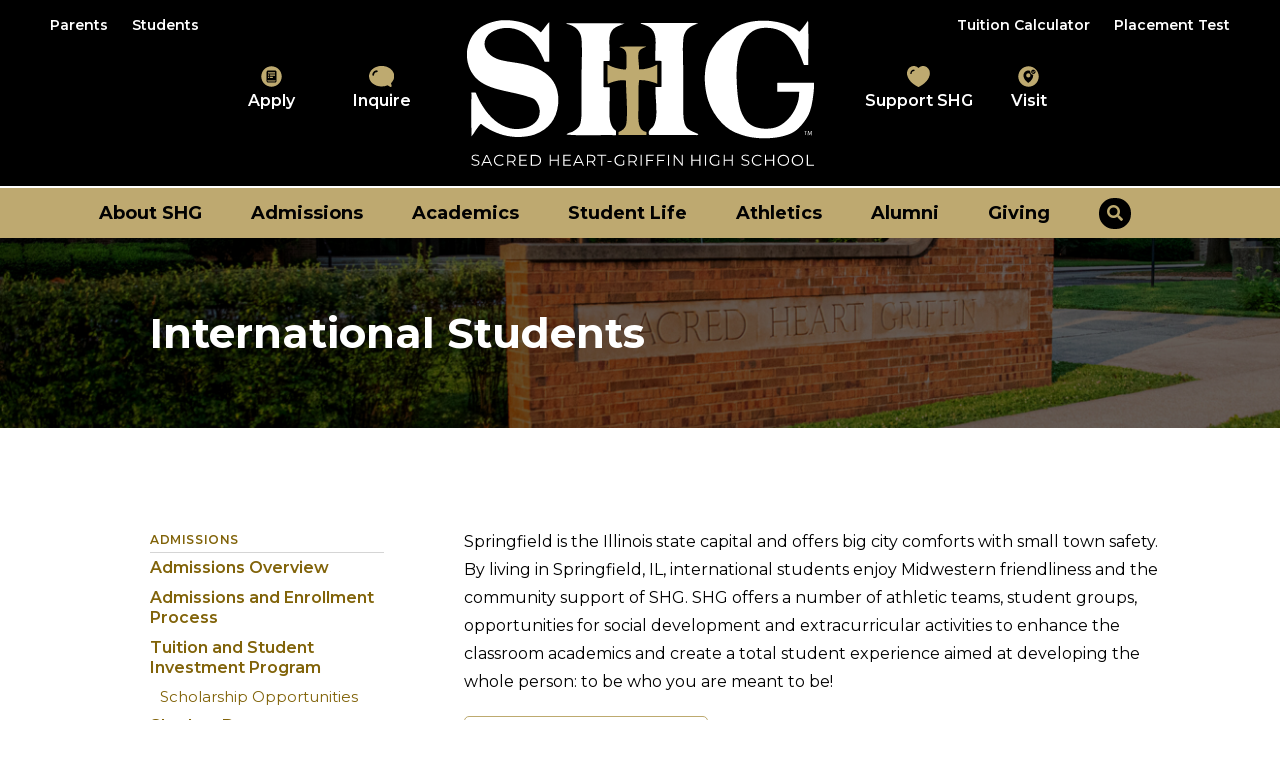

--- FILE ---
content_type: text/html; charset=utf-8
request_url: https://www.shg.org/admissions/international-students/
body_size: 16929
content:


<!doctype html>
<!--[if IE 9]><html class="lt-ie10" lang="en" > <![endif]-->
<html class="no-js" lang="en">

<head id="Head1"><meta charset="utf-8" /><meta http-equiv="X-UA-Compatible" content="IE=Edge,chrome=1" /><title>
	International Students | Sacred Heart Griffin | SHG
</title>
<meta name="keywords" content="international students " />
<meta name="description" content="International students enjoy Midwestern friendliness and the community support of SHG. Learn more about how to become a student at Sacred Heart-Griffin." />
<meta property="og:type" content="website">
<meta property="og:title" content="Sacred Heart-Griffin">
<meta property="og:description" content="Sacred Heart-Griffin is a Catholic Dominican High School in Springfield, Illinois that welcomes a diverse student population to pursue academic excellence in a community of faith.">
<meta property="og:image" content=" 
https://www.shg.org/Resources/f4a501f3-18eb-46e2-8b35-d1aa9e0fa30d/og-logo.jpg">
<meta property="og:image:alt" content="SHG">
<meta property="og:locale" content="en_US">
<meta name="twitter:card" content="summary">
<meta name="twitter:site" content="@SHGCyclones">
<meta name="twitter:title" content="SHG">
<meta name="twitter:description" content="Sacred Heart-Griffin is a Catholic Dominican High School in Springfield, Illinois that welcomes a diverse student population to pursue academic excellence in a community of faith.">
<meta name="twitter:image" content="https://www.shg.org /Resources/f4a501f3-18eb-46e2-8b35-d1aa9e0fa30d/og-logo.jpg">
<meta name="twitter:image:alt" content="SHG">
<script type='application/ld+json'> 
{
  "@context": "http://www.schema.org",
  "@type": "WebSite",
  "name": "Sacred Heart-Griffin",
  "alternateName": "SHG",
  "url": "http:// https://www.shg.org/"
}
 </script>
<script type="application/ld+json">// <![CDATA[
{
  "@context": "http://schema.org",
  "@graph": [
	{
  	"name": "Sacred Heart-Griffin ",
	"image": " https://goo.gl/maps/hESMPFwL99M2 ",
  	"@type": "EducationalOrganization",
  	"address": {
    	    "@type": "PostalAddress",
    	    "addressCountry": "United States",
    	    "streetAddress": " 1200 West Washington",
    	    "addressLocality": "Springfield",
    	    "addressRegion": "IL",
    	    "postalCode": "62702",
    	    "telephone": "217-787-1595"
            },            "openingHours": [
                "07:30"
            ],
    	    "": {
    "@type": "GeoCoordinates",
    "latitude": "39.801323",     
    "longitude": "-89. 673212"
  		}
	}
      ]
}
// ]]></script>


<link rel="canonical" href="https://www.shg.org/admissions/international-students/">
<meta property="og:url" content="https://www.shg.org/admissions/international-students/">
<meta name="google-site-verification" content="" /><meta name="msvalidate.01" content="7C3DE311AA474E238925BB573D8FDE18" /><meta name="author" content="Apollo" /><meta name="viewport" content="width=device-width, initial-scale=1.0, maximum-scale=1.0, user-scalable=0" /><meta name="apple-mobile-web-app-title" content="Apollo" />

  <!--icons-->
  <!-- Generate from https://realfavicongenerator.net/ -->
<link rel="apple-touch-icon" sizes="180x180" href="/themes/apollo/assets/dist/images/icons/apple-touch-icon.png" /><link rel="icon" type="image/png" sizes="32x32" href="/themes/apollo/assets/dist/images/icons/favicon-32x32.png" /><link rel="icon" type="image/png" sizes="16x16" href="/themes/apollo/assets/dist/images/icons/favicon-16x16.png" /><link rel="mask-icon" href="/themes/apollo/assets/dist/images/icons/safari-pinned-tab.svg" color="#5bbad5" /><link rel="shortcut icon" href="/themes/apollo/assets/dist/images/icons/favicon.png" /><meta name="msapplication-TileColor" content="#00aba9" /><meta name="msapplication-config" content="/themes/apollo/assets/dist/images/icons/browserconfig.xml" /><meta name="theme-color" content="#ffffff" />

  <!-- CSS -->
  
<link id="css_prodmain" rel="stylesheet" media="screen" href="/themes/apollo/assets/dist/css/main.min.css?v=20251304011358"></link>





<link id="css_prodsubpage" rel="stylesheet" media="screen" href="/themes/apollo/assets/dist/css/subpage.min.css?v=20245008015024"></link>

<link rel="preconnect" href="https://fonts.googleapis.com">
<link rel="preconnect" href="https://fonts.gstatic.com" crossorigin>
<link href="https://fonts.googleapis.com/css2?family=Montserrat+Alternates:ital,wght@0,100;0,200;0,300;0,400;0,500;0,600;0,700;0,800;0,900;1,100;1,200;1,300;1,400;1,500;1,600;1,700;1,800;1,900&family=Montserrat:ital,wght@0,100;0,200;0,300;0,400;0,500;0,600;0,700;0,800;0,900;1,100;1,200;1,300;1,400;1,500;1,600;1,700;1,800;1,900&family=Train+One&display=swap" rel="stylesheet">

<script src="https://kit.fontawesome.com/9aa6fe2007.js" crossorigin="anonymous"></script> 
<!-- Google Tag Manager -->
<script>(function(w,d,s,l,i){w[l]=w[l]||[];w[l].push({'gtm.start':
new Date().getTime(),event:'gtm.js'});var f=d.getElementsByTagName(s)[0],
j=d.createElement(s),dl=l!='dataLayer'?'&l='+l:'';j.async=true;j.src=
'//www.googletagmanager.com/gtm.js?id='+i+dl;f.parentNode.insertBefore(j,f);
})(window,document,'script','dataLayer','GTM-NRMN56X');</script>
<!-- End Google Tag Manager -->

</head>

<body id="body1" class="subpage sidebar-layout left header-2 admissions">

  

<!--[if lte IE 9]>
  <div class="ie-bar">
    <p>You are using an unsupported browser. Some web functions may not work correctly. <span><a href="http://browsehappy.com/" target="_blank">Please update your browser for the best user experience</a></span></p>
  </div>
<![endif]-->
  


  <form method="post" action="./" id="form1">
<div class="aspNetHidden">
<input type="hidden" name="__EVENTTARGET" id="__EVENTTARGET" value="" />
<input type="hidden" name="__EVENTARGUMENT" id="__EVENTARGUMENT" value="" />
<input type="hidden" name="__VIEWSTATE" id="__VIEWSTATE" value="/[base64]/[base64]/Xx/7Ypg4a8aVfm+dSkWBJGhZ4tw==" />
</div>

<script type="text/javascript">
//<![CDATA[
var theForm = document.forms['form1'];
if (!theForm) {
    theForm = document.form1;
}
function __doPostBack(eventTarget, eventArgument) {
    if (!theForm.onsubmit || (theForm.onsubmit() != false)) {
        theForm.__EVENTTARGET.value = eventTarget;
        theForm.__EVENTARGUMENT.value = eventArgument;
        theForm.submit();
    }
}
//]]>
</script>


<script src="/WebResource.axd?d=mC5wIjmlGbll7r62FqdVGgKkN3o9jRPzFcBhgRCZCITwFBgKmboJ8FQfCJDwAGmI3Kn-CjyDuydf2lVasN6q_VMR0tDknFMk7i4Pbe7EwpA1&amp;t=638901356248157332" type="text/javascript"></script>


<script src="/ScriptResource.axd?d=aaT4Op-uBzJMZ13IW7n6tZJ46udHUWvqv54HvUAOQSd220pfmwLSM2YEpBuQNLwl4vN91R10zs5cU-461DGtNFwoaNflVMzqst0-Po99G2c1vbRz93HHjhZaIJ5CpmDMoOqiXO4xvO9COOmDbBUU2ugRQ2qa6HrNKMN-zj8kTNk1&amp;t=5c0e0825" type="text/javascript"></script>
<script src="/ScriptResource.axd?d=Do02cMAnp785lVsn3eF1Apz-Llyv6D9kUaShfiZbRNXag1eM0sOgXURu8vZ16yZp-vGXDwKhwziJvw4forWOEdaa944nLRPOpHfp9gazJpjaw1I9UXm4aAytvvSSejFtVBRxgaLIGsgBhox8cnTUsz1jkgcCUuxJgaiBfQmololAfqCnto_agDAqJFH8XBZR0&amp;t=5c0e0825" type="text/javascript"></script>
<div class="aspNetHidden">

	<input type="hidden" name="__VIEWSTATEGENERATOR" id="__VIEWSTATEGENERATOR" value="66677877" />
</div>
    <script type="text/javascript">
//<![CDATA[
Sys.WebForms.PageRequestManager._initialize('ctl00$sm1', 'form1', [], [], [], 90, 'ctl00');
//]]>
</script>


    

<a class="skipcontent" href="#main" tabindex="0">Skip to Main Content</a>
<header class="primary" id="header">

  <div class="global-left">
    <ul>
            
            <li><a href="https://sh-il.client.renweb.com/pwr/" target="_new">Parents</a></li>
            
        
            
            <li><a href="https://sh-il.client.renweb.com/pwr/" target="_new">Students</a></li>
            
        </ul>

  </div>
  <div class="global-right">
    <ul>
            
            <li><a href="https://www.shg.org/admissions/tuition-and-student-investment-program" target="">Tuition Calculator</a></li>
            
        
            
            <li><a href="https://www.shg.org/admissions/placement-test/" target="">Placement Test</a></li>
            
        </ul>

  </div>
  <div class="branding-container">
    <div class="branding-links branding-links__left">
      
            
                  <a class="branding-link" href="https://sh-il.client.renweb.com/oa/login.cfm?memberid=1595" target="_blank">
        <img src="/images/lists/2680/icn-apply.svg" alt="">
        <span>Apply</span>
      </a>
            
        
            
                  <a class="branding-link" href="https://sh-il.client.renweb.com/oa/inquiry.cfm?memberid=1595" target="_blank">
        <img src="/images/lists/2683/icn-chat.svg" alt="">
        <span>Inquire</span>
      </a>
            
        

    </div>
    
    <div id="header_brandingSP" class="branding">
	
      <span class="sr-only">Sacred Heart-Griffin</span>
      <a href="/" aria-label="Go to Sacred Heart-Griffin Homepage" title="Go to Sacred Heart-Griffin Homepage"><span class="logo"></span></a>
    
</div>
    <div class="branding-links branding-links__right">
      
            
                  <a class="branding-link" href="https://weareshg.org/AnnualFund20222023" target="_blank">
        <img src="/images/lists/2686/icn-heart.svg" alt="">
        <span>Support SHG</span>
      </a>
            
        
            
                  <a class="branding-link" href="https://www.shg.org/admissions/shadow-days-and-tours/shadowtour-request-form" target="_blank">
        <img src="/images/lists/2689/icn-visit.svg" alt="">
        <span>Visit</span>
      </a>
            
        

    </div>
  </div>

  <div class="nav-wrapper">
    <nav class="nav-primary">
      <h2 class="sr-only">Main Navigation</h2>
      <div class="nav-toggle" tabindex="0" aria-label="Navigation Menu">
        <span class="fas fa-bars" aria-label="Open Menu"><span class="text">Menu</span></span>
        <span class="fas fa-times" aria-label="Close Menu"><span class="text">Close</span></span>
      </div>
      <ul class="ul1">
	<li id="about-shg"  class="li1 first_child has_children"><a class="a1" tabindex='0'>About SHG</a><ul class="ul2 is_child ">
	<li id="a-message-from-the-president" class="li2 first_child is_child"><a id="mainnav-a-message-from-the-president" class="a2" href="/about-shg/a-message-from-the-president/">A Message from the President</a></li>
	<li id="overview" class="li2 is_child"><a id="mainnav-overview" class="a2" href="/about-shg/overview/">Overview</a></li>
	<li id="why-shg" class="li2 is_child"><a id="mainnav-why-shg" class="a2" href="/about-shg/why-shg/">Why SHG</a></li>
	<li id="administration" class="li2 is_child"><a id="mainnav-administration" class="a2" href="/about-shg/administration/">Administration</a></li>
	<li id="staff-and-faculty" class="li2 is_child"><a id="mainnav-staff-and-faculty" class="a2" href="/about-shg/staff-and-faculty/">Faculty and Staff</a></li>
	<li id="board-of-directors" class="li2 is_child"><a id="mainnav-board-of-directors" class="a2" href="/about-shg/board-of-directors/">Board of Directors</a></li>
	<li id="our-campus" class="li2 is_child"><a id="mainnav-our-campus" class="a2" href="/about-shg/our-campus/">Our Campus</a></li>
	<li id="our-history" class="li2 is_child"><a id="mainnav-our-history" class="a2" href="/about-shg/our-history/">Our History</a></li>
	<li id="employment-opportunities" class="li2 is_child"><a id="mainnav-employment-opportunities" class="a2" href="/about-shg/employment-opportunities/">Employment Opportunities</a><ul class="ul3 is_child ">
</ul>
</li>
	<li id="shg-core-values" class="li2 is_child"><a id="mainnav-shg-core-values" class="a2" href="/about-shg/shg-core-values/">SHG Core Values</a></li>
</ul>
</li>
	<li id="admissions"  class="li1 has_children active"><a class="a1" tabindex='0'>Admissions</a><ul class="ul2 is_child ">
	<li id="admissions-overview" class="li2 first_child is_child"><a id="mainnav-admissions-overview" class="a2" href="/admissions/admissions-overview/">Admissions Overview</a></li>
	<li id="admissions-and-enrollment-process" class="li2 is_child"><a id="mainnav-admissions-and-enrollment-process" class="a2" href="/admissions/admissions-and-enrollment-process/">Admissions and Enrollment Process</a></li>
	<li id="tuition-and-student-investment-program" class="li2 has_children is_child"><a id="mainnav-tuition-and-student-investment-program" class="a2" href="/admissions/tuition-and-student-investment-program/">Tuition and Student Investment Program</a><ul class="ul3 is_child ">
	<li id="tuition-and-payment-policies" class="li3 first_child last_child is_child"><a id="mainnav-tuition-and-payment-policies" class="a3" href="/admissions/tuition-and-student-investment-program/tuition-and-payment-policies/">Scholarship Opportunities</a></li>
</ul>
</li>
	<li id="shadow-days" class="li2 is_child"><a id="mainnav-shadow-days" class="a2" href="/admissions/shadow-days/">Shadow Days</a></li>
	<li id="shadow-days-and-tours" class="li2 is_child"><a id="mainnav-shadow-days-and-tours" class="a2" href="/admissions/shadow-days-and-tours/">Tours</a></li>
	<li id="transfer-students" class="li2 is_child"><a id="mainnav-transfer-students" class="a2" href="/admissions/transfer-students/">Transfer Students</a></li>
	<li id="international-students" class="li2 is_child active"><a id="mainnav-international-students" class="a2" href="/admissions/international-students/">International Students</a></li>
	<li id="119d8976-f2f4-4a50-a8d2-0e4f16fed023" class="li2 is_child"><a id="mainnav-119d8976-f2f4-4a50-a8d2-0e4f16fed023" class="a2" href="https://online.factsmgt.com/aid" target="_blank">FACTS Grant and Aid Application</a></li>
	<li id="preview-night" class="li2 is_child"><a id="mainnav-preview-night" class="a2" href="/admissions/preview-night/">Preview Night</a></li>
	<li id="placement-test" class="li2 is_child"><a id="mainnav-placement-test" class="a2" href="/admissions/placement-test/">Placement Test</a></li>
</ul>
</li>
	<li id="academics" class="li1 has_children"><a id="mainnav-academics" class="a1" href="/academics/">Academics</a><ul class="ul2 is_child ">
	<li id="departments" class="li2 first_child has_children is_child"><a id="mainnav-departments" class="a2" href="/academics/departments/">Departments</a><ul class="ul3 is_child ">
	<li id="business" class="li3 first_child is_child"><a id="mainnav-business" class="a3" href="/academics/departments/business/">Business</a></li>
	<li id="computer-science" class="li3 is_child"><a id="mainnav-computer-science" class="a3" href="/academics/departments/computer-science/">Computer Science</a></li>
	<li id="english" class="li3 is_child"><a id="mainnav-english" class="a3" href="/academics/departments/english/">English</a></li>
	<li id="fine-arts-academics" class="li3 is_child"><a id="mainnav-fine-arts-academics" class="a3" href="/academics/departments/fine-arts-academics/">Fine Arts</a></li>
	<li id="health-pe" class="li3 is_child"><a id="mainnav-health-pe" class="a3" href="/academics/departments/health-pe/">Health / P.E.</a></li>
	<li id="mathematics" class="li3 is_child"><a id="mainnav-mathematics" class="a3" href="/academics/departments/mathematics/">Mathematics</a></li>
	<li id="science" class="li3 is_child"><a id="mainnav-science" class="a3" href="/academics/departments/science/">Science</a></li>
	<li id="social-sciences" class="li3 is_child"><a id="mainnav-social-sciences" class="a3" href="/academics/departments/social-sciences/">Social Sciences</a></li>
	<li id="theology" class="li3 is_child"><a id="mainnav-theology" class="a3" href="/academics/departments/theology/">Theology</a></li>
	<li id="world-language" class="li3 last_child is_child"><a id="mainnav-world-language" class="a3" href="/academics/departments/world-language/">World Language</a></li>
</ul>
</li>
	<li id="counseling" class="li2 is_child"><a id="mainnav-counseling" class="a2" href="/academics/counseling/">Guidance Department</a></li>
	<li id="bookstore" class="li2 is_child"><a id="mainnav-bookstore" class="a2" href="/academics/bookstore/">Bookstore</a></li>
	<li id="curriculum-guide" class="li2 is_child"><a id="mainnav-curriculum-guide" class="a2" href="https://www.flipsnack.com/luttrell/2026-2027-shg-curriculum-guide-docx" target="_blank">Curriculum Guide</a></li>
	<li id="e195e2b7-d892-44d0-9c38-1c08497549b3" class="li2 is_child"><a id="mainnav-e195e2b7-d892-44d0-9c38-1c08497549b3" class="a2" href=" https://sites.google.com/shg.org/shg-library/home?pli=1&authuser=2" target="_blank">Library</a></li>
	<li id="996c80bc-e754-4a44-9b97-cf7373886b4f" class="li2 is_child"><a id="mainnav-996c80bc-e754-4a44-9b97-cf7373886b4f" class="a2" href="https://www.parchment.com/u/registration/90085/institution" target="_blank">Transcript Request</a></li>
	<li id="school-profile" class="li2 is_child"><a id="mainnav-school-profile" class="a2" href="/resources/20b117ac-68e1-4e95-a15e-8dafae8580e0/2024-school-profile-1.pdf">School Profile</a></li>
</ul>
</li>
	<li id="student-life"  class="li1 has_children"><a class="a1" tabindex='0'>Student Life</a><ul class="ul2 is_child ">
	<li id="daily-schedule" class="li2 first_child is_child"><a id="mainnav-daily-schedule" class="a2" href="/student-life/daily-schedule/">Daily Schedule</a></li>
	<li id="866f4988-2b6f-407f-8ca3-d1595f1262c5" class="li2 is_child"><a id="mainnav-866f4988-2b6f-407f-8ca3-d1595f1262c5" class="a2" href="/Resources/562f4ff4-8e3a-456e-a9a9-cf2847c734a9/After School Pickup Instructions.pdf">After School Pickup Instructions</a></li>
	<li id="campus-ministry" class="li2 is_child"><a id="mainnav-campus-ministry" class="a2" href="/student-life/campus-ministry/">Campus Ministry</a></li>
	<li id="clubs-organizations" class="li2 is_child"><a id="mainnav-clubs-organizations" class="a2" href="/student-life/clubs-organizations/">Clubs & Organizations</a></li>
	<li id="fine-arts" class="li2 is_child"><a id="mainnav-fine-arts" class="a2" href="/student-life/fine-arts/">Fine Arts</a></li>
	<li id="school-calendar" class="li2 is_child"><a id="mainnav-school-calendar" class="a2" href="/student-life/school-calendar/">School Calendar</a></li>
	<li id="student-information" class="li2 is_child"><a id="mainnav-student-information" class="a2" href="/student-life/student-information/">Student Information</a></li>
	<li id="students-of-the-month" class="li2 is_child"><a id="mainnav-students-of-the-month" class="a2" href="/student-life/students-of-the-month/">Students of the Month</a></li>
	<li id="profile-of-a-sacred-heart-griffin-graduate" class="li2 is_child"><a id="mainnav-profile-of-a-sacred-heart-griffin-graduate" class="a2" href="/student-life/profile-of-a-sacred-heart-griffin-graduate/">Profile of a Sacred Heart-Griffin Graduate</a></li>
</ul>
</li>
	<li id="athletics"  class="li1 has_children"><a class="a1" tabindex='0'>Athletics</a><ul class="ul2 is_child ">
	<li id="all-sports" class="li2 first_child has_children is_child"><a id="mainnav-all-sports" class="a2" href="/athletics/all-sports/">All Sports</a><ul class="ul3 is_child ">
	<li id="f88c9b40-10a3-463b-ae3e-880ed39c795a" class="li3 first_child last_child is_child"><a id="mainnav-f88c9b40-10a3-463b-ae3e-880ed39c795a" class="a3" href="https://schools.snap.app/shg/athletics/cheerleading/g/all" target="_blank">Cheerleading</a></li>
</ul>
</li>
	<li id="stadium-club" class="li2 is_child"><a id="mainnav-stadium-club" class="a2" href="/athletics/stadium-club/">Stadium Club</a></li>
	<li id="cyclone-sports-pass" class="li2 is_child"><a id="mainnav-cyclone-sports-pass" class="a2" href="/athletics/cyclone-sports-pass/">Cyclone Sports Pass</a></li>
</ul>
</li>
	<li id="alumni"  class="li1 has_children"><a class="a1" tabindex='0'>Alumni</a><ul class="ul2 is_child ">
	<li id="reunions" class="li2 first_child is_child"><a id="mainnav-reunions" class="a2" href="/alumni/reunions/">Reunions</a></li>
	<li id="hall-of-fame" class="li2 is_child"><a id="mainnav-hall-of-fame" class="a2" href="/alumni/hall-of-fame/">Hall of Fame</a></li>
	<li id="visions-alumni-newsletter" class="li2 is_child"><a id="mainnav-visions-alumni-newsletter" class="a2" href="/alumni/visions-alumni-newsletter/">Visions Alumni Newsletter</a></li>
	<li id="alumni-business-directory" class="li2 is_child"><a id="mainnav-alumni-business-directory" class="a2" href="/alumni/alumni-business-directory/">Alumni Business Directory </a></li>
	<li id="alumni-in-the-military" class="li2 is_child"><a id="mainnav-alumni-in-the-military" class="a2" href="/alumni/alumni-in-the-military/">Alumni in the Military</a></li>
	<li id="generations-brick-walkway" class="li2 is_child"><a id="mainnav-generations-brick-walkway" class="a2" href="/alumni/generations-brick-walkway/">Generations Brick Walkway</a></li>
	<li id="update-alumni-information" class="li2 is_child"><a id="mainnav-update-alumni-information" class="a2" href="/alumni/update-alumni-information/">Update Alumni Information</a></li>
	<li id="transcript-request" class="li2 is_child"><a id="mainnav-transcript-request" class="a2" href="/alumni/transcript-request/">Transcript Request</a></li>
	<li id="health-records" class="li2 is_child"><a id="mainnav-health-records" class="a2" href="/alumni/health-records/">Health Records</a></li>
</ul>
</li>
	<li id="giving"  class="li1 has_children"><a class="a1" tabindex='0'>Giving</a><ul class="ul2 is_child ">
	<li id="giving-to-shg" class="li2 first_child is_child"><a id="mainnav-giving-to-shg" class="a2" href="/giving/giving-to-shg/">Giving to SHG</a></li>
	<li id="ways-to-give" class="li2 is_child"><a id="mainnav-ways-to-give" class="a2" href="/giving/ways-to-give/">Ways To Give</a></li>
	<li id="memorial-gifts" class="li2 is_child"><a id="mainnav-memorial-gifts" class="a2" href="/giving/memorial-gifts/">Memorial Gifts</a></li>
	<li id="fundraising-events" class="li2 is_child"><a id="mainnav-fundraising-events" class="a2" href="/giving/fundraising-events/">Fundraising Events</a></li>
	<li id="give-today" class="li2 is_child"><a id="mainnav-give-today" class="a2" href="/giving/give-today/">Give Today</a></li>
	<li id="giving-generations-brick-walkway" class="li2 is_child"><a id="mainnav-giving-generations-brick-walkway" class="a2" href="/giving/giving-generations-brick-walkway/">Generations Brick Walkway</a></li>
</ul>
</li>
</ul>






      <span class="search-toggle" tabindex="0" aria-label="Open Site Search">
        <span class="fas fa-search"></span>
      </span>
    </nav>
  </div>

  <div class="search-box">
    <span class="fas fa-times" tabindex="0" aria-label="Close Search"></span>
    <div id="header_search_pnlSearchBox" class="search-container" onkeypress="javascript:return WebForm_FireDefaultButton(event, &#39;header_search_btnSearch&#39;)">
	
  <label for="header_search_txtSearch" id="header_search_lblSearch" class="sr-only">Search</label>
  <input name="ctl00$header$search$txtSearch" type="text" id="header_search_txtSearch" placeholder="Search..." aria-label="Search" />
  <a id="header_search_btnSearch" class="btn-search" UseSubmitBehavior="False" title="Click to Search" href="javascript:__doPostBack(&#39;ctl00$header$search$btnSearch&#39;,&#39;&#39;)"><span class="fa fa-search"></span></a>

</div>
  </div>

</header>

    <section class="banner-wrapper" aria-label="Subpage Banner">
      <h1>International Students</h1>
      
    </section>

    <main id="main">

      <section class="main-content" aria-label="main content">
        <p>Springfield is the Illinois state capital and offers big city comforts with small town safety. By living in Springfield, IL, international students enjoy Midwestern friendliness and the community support of SHG. SHG offers a number of athletic teams, student groups, opportunities for social development and extracurricular activities to enhance the classroom academics and create a total student experience aimed at developing the whole person: to be who you are meant to be!<br></p>
<p spellcheck="false" aria-label="To enrich screen reader interactions, please activate Accessibility in Grammarly extension settings"><a href="/request-information-form-for-international-students" class="btn btn-outline">Request Information</a>&nbsp;</p>
      </section>

      <aside class="sidebar-content" aria-label="Sidebar Content">
        <h2>Admissions</h2><ul class="ul1">
	<li id="subnav-admissions-overview" class="li1 first_child"><a class="a1" href="/admissions/admissions-overview/">Admissions Overview</a></li>
	<li id="subnav-admissions-and-enrollment-process" class="li1"><a class="a1" href="/admissions/admissions-and-enrollment-process/">Admissions and Enrollment Process</a></li>
	<li id="subnav-tuition-and-student-investment-program" class="li1 has_children"><a class="a1" href="/admissions/tuition-and-student-investment-program/">Tuition and Student Investment Program</a><ul class="ul2 is_child ">
	<li id="subnav-tuition-and-payment-policies" class="li2 first_child is_child"><a class="a2" href="/admissions/tuition-and-student-investment-program/tuition-and-payment-policies/">Scholarship Opportunities</a></li>
</ul>
</li>
	<li id="subnav-shadow-days" class="li1"><a class="a1" href="/admissions/shadow-days/">Shadow Days</a></li>
	<li id="subnav-shadow-days-and-tours" class="li1"><a class="a1" href="/admissions/shadow-days-and-tours/">Tours</a><ul class="ul2 is_child ">
</ul>
</li>
	<li id="subnav-transfer-students" class="li1"><a class="a1" href="/admissions/transfer-students/">Transfer Students</a></li>
	<li id="subnav-international-students" class="li1 active"><a class="a1" href="/admissions/international-students/">International Students</a><ul class="ul2 is_child ">
</ul>
</li>
	<li id="subnav-119d8976-f2f4-4a50-a8d2-0e4f16fed023" class="li1"><a class="a1" href="https://online.factsmgt.com/aid" target="_blank">FACTS Grant and Aid Application</a></li>
	<li id="subnav-preview-night" class="li1"><a class="a1" href="/admissions/preview-night/">Preview Night</a></li>
	<li id="subnav-placement-test" class="li1"><a class="a1" href="/admissions/placement-test/">Placement Test</a></li>
</ul>

        
      </aside>

    </main>

    <footer>
      <div class="footer-top">
        <div class="footer-copy">
          <p>
© Copyright  Sacred Heart Griffin
</p>
        </div>
        <div class="footer-links">
          
        </div>
      </div>
      <div class="footer-bottom">
        <div class="footer-information">
          <div class="four-column mceNonEditable">
<div class="col mceEditable">
<h3><strong>Address</strong></h3>
<p>1200 West Washington</p>
<p>Springfield, IL 62702</p>
</div>
<div class="col mceEditable">
<h3><strong>School Year Hours&nbsp;</strong><br></h3>
<p>7:30am-3:00pm<br>Monday-Friday</p><h3>Summer Hours</h3>
<p>7:30am-12:30pm<br>Monday-Friday</p>
</div>
<div class="col mceEditable">
<h3><strong>Academic Office </strong></h3>
<p><a href="217-787-1595">217.787.1595</a> :&nbsp;phone<br></p>
<h3><strong>Advancement Office </strong></h3>
<p><a href="217-787-9732">217.787.9732</a> :&nbsp;phone<br></p>
</div>
<div class="col mceEditable">
<div class="social-nav">
 <ul>
            
            <li><a href="https://www.facebook.com/SHGCyclones" title="Out facebook-f page" target="_blank"><span class="fab fa-facebook-f"></span></a></li>
            
        
            
            <li><a href="https://twitter.com/SHGCyclones" title="Out twitter page" target="_blank"><span class="fab fa-twitter"></span></a></li>
            
        
            
            <li><a href="https://www.instagram.com/sacredheartgriffinhighschool/" title="Out instagram page" target="_blank"><span class="fab fa-instagram"></span></a></li>
            
        </ul>
</div>

</div>
</div>
<p></p>
        </div>
      </div>
      <div class="footer-antilles">
        <div class="brand">
          <img src="/themes/apollo/assets/dist/images/antilles-logo.png" alt="Antilles Content Management System">
        </div>
        <div class="tagline">
          <span><a href="https://www.getantilles.com" target="_blank">Powered by LRS Antilles</a></span>
        </div>
      </div>
      <a class="scroll-to-top" aria-label="scroll back to top"></a>
    </footer>

  </form>

  <!-- Vendor JS -->
  <script src="//cdnjs.cloudflare.com/ajax/libs/modernizr/2.8.3/modernizr.min.js"></script>
  <script src="//code.jquery.com/jquery-latest.min.js"></script>

  <!-- LRS JS -->
  





<div id="js_productionsubpage">
	
  <script src="/themes/apollo/assets/dist/js/main.min.js?v=20223716093751"></script>
  <script src="/themes/apollo/assets/dist/js/subpage.js?v=20244526024523"></script>

</div>

  
</body>
</html>


--- FILE ---
content_type: image/svg+xml
request_url: https://www.shg.org/themes/apollo/assets/dist/images/SHG-Logo.svg
body_size: 11868
content:
<?xml version="1.0" encoding="utf-8"?>
<!-- Generator: Adobe Illustrator 26.0.1, SVG Export Plug-In . SVG Version: 6.00 Build 0)  -->
<svg version="1.1" id="Layer_1" xmlns="http://www.w3.org/2000/svg" xmlns:xlink="http://www.w3.org/1999/xlink" x="0px" y="0px"
	 viewBox="0 0 606.9 254.6" style="enable-background:new 0 0 606.9 254.6;" xml:space="preserve">
<style type="text/css">
	.st0{fill:#FFFFFF;}
	.st1{fill:#BEAA70;}
</style>
<g>
	<g>
		<g id="CR3Pzi_1_">
			<g>
				<path class="st0" d="M74.1,0.1c1.8,0.4,3.7,0.4,5.5,0.6c10.9,1.3,21.4,4,31.3,8.7c6.3,3,12.1,6.7,17.5,11.2
					c0.6,0.5,0.9,0.5,1.5-0.1c2.9-3.2,5.3-6.8,7.9-10.2c1.8-2.4,3.5-4.7,5.9-6.6c0.4,0.3,0.2,0.6,0.2,0.9c0,22.4,0,44.8,0,67.1
					c0,0.8-0.2,1-1,1c-2.1-0.1-4.2-0.1-6.3,0c-0.7,0-1-0.2-1.2-0.8c-3.8-9.1-8-17.9-13.4-26.2c-5.6-8.7-12.3-16.5-20.9-22.5
					c-7.3-5.1-15.4-8.2-24.3-9.3c-10.4-1.2-20.3,0.3-29.7,4.8c-6.1,2.9-11.2,6.9-14.2,13.2C29.5,39,30.2,46.1,34,52.8
					c3.3,5.9,8.4,9.8,14.2,12.8c5.1,2.7,10.6,4.1,16.1,5.3c7.5,1.6,15.1,2.5,22.6,3.7c12.7,1.9,25.1,4.9,36.9,10.3
					c9.1,4.2,17.3,9.8,23.7,17.6c5.5,6.7,9,14.4,10.8,22.9c1.6,7.5,1.9,15,1,22.5c-3,25.3-16.4,42.7-40.3,51.7
					c-6.1,2.3-12.5,3.4-19,4.1c-6.6,0.7-13.2,0.8-19.8,0.1c-9.6-0.9-18.9-3.2-27.9-6.7c-9.8-3.8-18.9-8.9-27.2-15.4
					c-0.7-0.5-1-0.5-1.6,0.1c-4.6,5-8.2,10.7-11.9,16.4c-1.1,1.6-2.2,3.2-3.5,4.8c-0.1-1.8-0.2-3.5-0.2-5.3
					c-0.6-15.9-0.3-31.8-0.3-47.7c0-6.4,0.1-12.8,0.1-19.2c0-1.2,0-2.5-0.1-3.7c0-0.5,0.1-0.6,0.6-0.6c2.2,0,4.4,0,6.5,0
					c0.5,0,0.6,0.3,0.8,0.7c3.4,8.5,7.6,16.6,12.6,24.2c5.8,9,12.5,17.1,20.8,24c8,6.7,17,11.6,27.3,13.8c6.6,1.4,13.2,1.5,19.9,0.3
					c5.1-0.9,10.1-2.1,14.7-4.5c6.2-3.4,11.5-7.8,14.3-14.4c1.9-4.4,2.4-9,1.9-13.8c-0.6-5.8-2.6-11-6.2-15.6
					c-1.9-2.5-4.3-4.2-7.3-5.3c-8.9-3.2-18.1-5.6-27.3-7.7c-11.4-2.6-22.9-4.7-34.1-7.9c-7.9-2.2-15.5-5-22.7-9
					c-14.8-8-24-20.3-27.9-36.7c-0.6-2.6-1.1-5.1-1.3-7.8c0-0.1-0.1-0.2-0.2-0.4c0-3.9,0-7.7,0-11.6c0.2-3.5,1-6.8,1.9-10.2
					c2.3-8.8,6.3-16.8,12.4-23.7c4.2-4.7,9.1-8.4,14.6-11.5c8.9-4.9,18.5-7.5,28.4-9c1.9-0.3,3.8-0.3,5.7-0.5
					C66.7,0.1,70.4,0.1,74.1,0.1z"/>
				<path class="st0" d="M174,199.9c1.1-1.4,2.4-2.2,3.9-2.7c1-0.4,1.9-0.7,3-0.9c4.6-1,8.1-4,11.8-6.8c4-3.1,5.4-7.3,6.3-11.9
					c1-5.2,1.3-10.5,1.3-15.8c0-20.1,0-40.3,0-60.4c0-7.1,0.2-14.1,0.3-21.2c0.1-6.6,0.3-13.2,0.4-19.8c0.1-6.8,0-13.7-0.3-20.5
					c-0.2-4.8-0.4-9.7-2-14.3c-2.5-7.5-7.6-12.6-14.6-15.9c-3-1.4-6.1-2.4-9.3-3.2c-0.3-0.1-0.8,0-0.8-0.5s0.4-0.7,0.9-0.7
					c1.9,0,3.9,0.1,5.8,0.1c7.2,0,14.5,0.1,21.7,0c13.4-0.2,26.8-0.2,40.3-0.2c7.3,0,14.6,0.1,21.9,0.2c3.5,0.1,7,0.2,10.6,0.4
					C272.7,7,270.1,8,267.6,9c-2.4,0.9-4.9,1.9-7.2,3.2c-6,3.3-9.3,8.4-10.6,15.1c-1.1,5.9-0.9,11.9-0.7,17.9
					c0.2,4.2,0.4,8.5,0.5,12.7c0.2,4.2,0.1,8.4-0.2,12.6c-0.1,0.8-0.3,0.9-1,0.9c-2.9,0-5.9,0-8.8,0c-0.8,0-0.9,0.2-0.9,1
					c0,14.5,0,29.1,0,43.6c0,0.7,0.2,1,0.9,1.1c1.6,0.3,3.2,0.3,4.9,0.2c1.3-0.1,2.6,0,4-0.1c0.8,0,0.9,0.3,1,1
					c0.5,7.4,0.3,14.9,0,22.3c-0.3,8.1-0.7,16.2-0.4,24.3c0.3,6.5,0.9,13,3.6,19.1c1.6,3.6,3.9,6.6,7.2,8.8c0.4,0.3,0.6,0.5,0.6,1
					c0,2.2,0,4.4,0,6.6c0,0.7-0.2,0.8-0.9,0.8c-9.2-0.3-18.5-0.2-27.7-0.1c-9.6,0.1-19.1,0.2-28.7,0.2c-8.9,0-17.8-0.3-26.6-0.9
					C175.7,200.1,175,199.9,174,199.9z"/>
				<path class="st0" d="M404.5,5.6c-3.5,1.2-6.7,2.3-9.8,3.8c-6.6,3.2-11.8,7.8-14.4,14.8c-1.5,3.9-1.9,8-2.2,12.1
					c-0.6,8.1-0.7,16.2-0.5,24.4c0.1,9.3,0.5,18.6,0.7,27.9c0.1,3.3,0.1,6.6,0.1,10c0,15.3,0.1,30.6,0,45.8c0,6.9-0.2,13.8,0,20.8
					c0.1,5.1,0.7,10.1,2.1,15.1c1.5,5.2,4.5,9.2,9.2,11.9c4.1,2.4,8.5,4,12.7,5.9c0.6,0.3,1.2,0.6,1.8,0.8c0.6,0.2,0.5,0.6,0.2,0.9
					c-0.9,1.1-2.2,1.2-3.4,1.2c-2.1,0-4.3-0.3-6.4-0.3c-25,0-50,0-75,0c-1,0-1.3-0.3-1.5-1.2c-0.7-3.3-0.1-6.2,2.4-8.6
					c0.7-0.7,1.4-1.4,2.2-2c3.4-2.6,5-6.3,6.2-10.2c1.8-5.8,2.3-11.8,2.4-17.8c0.1-7.9-0.5-15.7-1-23.6c-0.4-6.5-0.8-13-0.8-19.6
					c0-0.8,0.3-0.9,0.9-0.8c2.9,0,5.9,0,8.8,0c0.7,0,0.9-0.2,0.9-0.9c0-14.6,0-29.1,0-43.7c0-0.8-0.3-1-0.9-1.1
					c-2.1-0.4-4.1-0.2-6.2-0.2c-0.5,0-1.1,0.1-1.6,0.1c-2.1,0-1.8,0.4-2-2c-0.5-7.8,0.1-15.7,0.4-23.5c0.2-4.5,0.3-9.1-0.2-13.6
					c-0.6-5.9-2-11.4-6.1-16c-2.9-3.2-6.5-5.3-10.4-6.8c-2.7-1.1-5.5-2-8.3-3c-0.4-0.1-1-0.1-0.9-0.8c0.1-0.8,0.7-0.6,1.2-0.6
					c9,0,18.1,0.1,27.1,0.1c12.7-0.1,25.5-0.2,38.2-0.2c7.9,0,15.8,0.1,23.6,0.2c3.1,0,6.2,0.2,9.3,0.3
					C403.5,5.6,403.9,5.6,404.5,5.6z"/>
				<path class="st1" d="M332.9,111.1c-4.6-1.8-9.1-3.3-13.7-4.4c-5.5-1.3-11.1-2.1-16.8-2.1c-1,0-1.3,0.3-1.5,1.3
					c-0.7,4.8-0.9,9.7-0.9,14.6c0,10.3,0.3,20.6,0,30.8c-0.2,7-0.6,14-0.3,21.1c0.2,4.7,0.7,9.3,2.5,13.7c2,5,5.5,8.1,10.8,9.1
					c0.7,0.1,0.8,0.4,0.8,1c0,1.2-0.1,2.5,0,3.7c0.1,0.9-0.3,1-1,1c-6.7,0-13.4,0-20.1,0c-8.9,0-17.7,0-26.6,0
					c-0.9,0-1.3-0.2-1.2-1.2c0.1-1,0.1-2,0-3c0-0.7,0.2-1,0.8-1.3c2.8-1.2,5.4-2.7,7.7-4.7c3.7-3.3,5.2-7.6,5.7-12.4
					c0.8-8.8,0.8-17.7,0.6-26.5c-0.2-7.6-0.5-15.2-0.9-22.9c-0.2-5-0.5-10-0.6-15c-0.1-2.5-0.2-5.1-0.1-7.6c0-0.7-0.3-0.8-0.8-0.9
					c-2.8-0.5-5.6-0.6-8.4-0.4c-7.5,0.6-14.5,3-21.5,5.7c-0.7,0.3-1.1,0.6-1.3-0.7c-0.6-6.5-0.4-13-0.4-19.6c0-3.8,0-7.6,0-11.3
					c0-0.5,0-1,0-1.5c0.3-0.2,0.4,0,0.6,0.1c6.3,3.8,13.1,5.9,20.3,7.3c3.2,0.6,6.5,1.1,9.7,1.4c0.6,0.1,0.9-0.1,1.3-0.5
					c1.1-1.3,1.4-2.8,1.5-4.4c0.1-2.4,0-4.8-0.1-7.3s0.1-5.1,0.1-7.6c0-3,0-6.1-0.6-9c-0.8-3.6-2.8-6.3-6.1-8.1
					c-1.5-0.9-3.2-1.4-4.8-2.1c-0.4-0.2-0.9-0.4-1.3-0.7c15.6-1.3,31.1-0.3,46.8-0.6c-0.4,0.5-0.9,0.7-1.3,0.9
					c-1.9,0.9-3.9,1.8-5.8,2.7c-3.6,1.7-5.4,4.5-6.1,8.4c-0.6,3.8-0.4,7.6-0.1,11.4c0.4,5.1,1.2,10.2,0.9,15.4
					c0,0.8,0.1,1.1,0.9,1.1c2.4,0,4.7-0.1,7-0.4c7.3-0.9,14.3-3,20.9-6.4c0.9-0.4,1.7-0.9,2.5-1.4c0.6-0.4,0.8-0.2,0.8,0.5
					c0,1.6,0,3.1,0,4.7c0,8.9,0,17.8,0,26.8C332.9,110.1,332.9,110.5,332.9,111.1z"/>
			</g>
		</g>
		<path class="st0" d="M606.9,109.5h-63.7c-0.2,0-0.4,0.2-0.4,0.4v14.9c0,0.2,0.2,0.4,0.4,0.4h37.7c0.2,5.1-0.6,12.1-2,17.1
			c-4.4,15-12.5,27.7-24.8,37.4c-5.9,4.7-12.6,8-20.1,9.2c-7.7,1.2-15.3,1.2-23-0.3c-11.1-2.1-19.9-7.8-26-17.4
			c-5.4-8.4-8-17.8-9.8-27.5c-1.5-7.9-2.2-15.9-2.8-23.9c-0.7-9.1-1.1-18.3-0.9-27.4c0.1-7.1,0.5-14.2,1.4-21.2
			c1-8.3,2.8-16.5,5.8-24.3c3.6-9.2,8.5-17.6,16.1-24.1c5.5-4.7,11.9-7.8,19.1-8.8c6.6-1,13.3-0.9,19.9,0.1
			c10.3,1.6,19.3,5.9,27,12.9c6.4,5.8,11.2,12.7,15.3,20.2c5.2,9.5,9.3,20.3,12.9,30.5c0.1,0.4,0.5,0.7,0.9,0.7h6.1c0.5,0,1-0.4,1-1
			c-0.1-2.8,0.1-26.6,0.1-35.5c0.1-12.5,0-24.9-0.4-37.3c0-1.2-0.1-2.5-0.2-3.9c-0.3,0.4-0.4,0.6-0.6,0.8c-4.3,6.2-8.6,12.4-13.7,18
			c-0.6,0.6-0.9,0.8-1.7,0.2c-2.3-2.1-4.9-3.9-7.6-5.5c-12.6-7.4-26.4-11-40.8-12.7c-6.1-0.7-12.2-0.9-18.3-0.7
			c-5.4,0.2-10.7,0.7-16,1.6c-12,2.1-23.2,6.3-33.6,12.6c-14.2,8.5-25.9,19.6-34.7,33.7c-8.3,13.3-11.9,28-13.2,43.4
			c-0.6,7.3-0.5,14.5,0.2,21.8c0.8,8.9,2.6,17.6,5.3,26.1c4.8,15,12.9,28.1,23.7,39.5c8.9,9.4,19.4,16.2,31.9,20
			c27,10.5,66.9,8.8,89.4-1.5c6.7-3.2,12.3-7.8,17.2-13.4c6.5-7.5,12.8-16.1,15.9-25.4c2.1-6.5,3.6-13.1,4.6-19.8
			c0.7-4.7,1.3-9.3,1.8-14l0,0l0,0c0.3-3,0.5-6,0.6-9C606.8,114.8,606.9,110.4,606.9,109.5L606.9,109.5L606.9,109.5z"/>
		<g>
			<path class="st0" d="M592.2,194.4H590v-0.8h5.3v0.8h-2.2v6.4h-0.9L592.2,194.4L592.2,194.4z"/>
			<path class="st0" d="M602.1,197.8c-0.1-1-0.1-2.2-0.1-3.1l0,0c-0.3,0.8-0.5,1.7-0.9,2.7l-1.3,3.5h-0.7l-1.2-3.4
				c-0.3-1-0.6-1.9-0.8-2.8l0,0c0,0.9-0.1,2.1-0.1,3.2l-0.2,3.1h-0.9l0.5-7.1h1.2l1.2,3.5c0.3,0.9,0.5,1.7,0.7,2.4l0,0
				c0.2-0.7,0.4-1.5,0.8-2.4l1.3-3.5h1.2l0.4,7.1h-0.9L602.1,197.8z"/>
		</g>
	</g>
	<g>
		<path class="st0" d="M7.6,252.2l0.8-1.5c1.3,1.3,3.9,2.3,6.3,2.3c3.7,0,5.2-1.5,5.2-3.5c0-5.3-11.8-1.9-11.8-9.2
			c0-2.8,2.2-5.3,7-5.3c2.2,0,4.4,0.6,5.9,1.6l-0.6,1.6c-1.6-1.1-3.6-1.5-5.3-1.5c-3.6,0-5.1,1.5-5.1,3.6c0,5.3,11.8,2.1,11.8,9.1
			c0,2.8-2.2,5.2-7.1,5.2C11.8,254.6,9,253.6,7.6,252.2z"/>
		<path class="st0" d="M39.9,249.6H29.2l-2.3,5.1h-2.1l8.7-19.1h1.9l8.7,19.1H42L39.9,249.6z M39.2,247.9l-4.6-10.3L30,247.9H39.2z"
			/>
		<path class="st0" d="M47.1,245.1c0-5.6,4.3-9.7,10-9.7c2.7,0,5.3,0.9,7,2.7l-1.3,1.3c-1.5-1.5-3.6-2.3-5.6-2.3
			c-4.6,0-8.1,3.5-8.1,7.9c0,4.4,3.6,7.9,8.1,7.9c2.2,0,4.1-0.6,5.6-2.3l1.3,1.3c-1.6,1.8-4.2,2.8-7,2.8
			C51.4,254.6,47.1,250.6,47.1,245.1z"/>
		<path class="st0" d="M83.2,254.6l-4.4-6.2c-0.4,0-1,0.1-1.5,0.1h-5.2v6h-1.9v-19.1h7.1c4.9,0,7.8,2.4,7.8,6.6c0,3-1.5,5.1-4.4,6
			l4.6,6.6H83.2L83.2,254.6z M83.1,242.1c0-3.1-1.9-4.9-5.8-4.9h-5.1v9.6h5.1C81.1,246.8,83.1,245.1,83.1,242.1z"/>
		<path class="st0" d="M105.1,252.9v1.7H91.6v-19.1h13.1v1.7H93.6v6.8h9.9v1.7h-9.9v7.1L105.1,252.9L105.1,252.9z"/>
		<path class="st0" d="M111.5,235.4h7.8c6.2,0,10.3,4,10.3,9.6c0,5.6-4.2,9.6-10.3,9.6h-7.8V235.4z M119.3,252.9
			c5.1,0,8.3-3.2,8.3-7.8c0-4.6-3.3-7.8-8.3-7.8h-5.7v15.6H119.3z"/>
		<path class="st0" d="M160.5,235.4v19.1h-1.9v-8.9h-12v8.9h-1.9v-19.1h1.9v8.5h12v-8.5H160.5z"/>
		<path class="st0" d="M182,252.9v1.7h-13.5v-19.1h13.1v1.7h-11.1v6.8h9.9v1.7h-9.9v7.1L182,252.9L182,252.9L182,252.9z"/>
		<path class="st0" d="M200.4,249.6h-10.7l-2.3,5.1h-2.1l8.7-19.1h1.9l8.7,19.1h-1.9L200.4,249.6z M199.6,247.9l-4.6-10.3l-4.6,10.3
			H199.6z"/>
		<path class="st0" d="M222.7,254.6l-4.4-6.2c-0.4,0-1,0.1-1.5,0.1h-5.2v6h-1.9v-19.1h7.1c4.9,0,7.8,2.4,7.8,6.6c0,3-1.5,5.1-4.4,6
			l4.6,6.6H222.7L222.7,254.6L222.7,254.6z M222.6,242.1c0-3.1-1.9-4.9-5.8-4.9h-5.1v9.6h5.1C220.5,246.8,222.6,245.1,222.6,242.1z"
			/>
		<path class="st0" d="M234.5,237.2h-6.7v-1.7h15.6v1.7h-6.7v17.4h-1.9v-17.4H234.5z"/>
		<path class="st0" d="M245.7,246.4h7.1v1.6h-7.1V246.4z"/>
		<path class="st0" d="M273.1,245.1h1.9v7.2c-1.7,1.6-4.4,2.4-7,2.4c-5.8,0-10.2-4.2-10.2-9.7s4.3-9.7,10.2-9.7
			c2.8,0,5.4,0.9,7.1,2.7l-1.2,1.3c-1.6-1.5-3.6-2.2-5.7-2.2c-4.8,0-8.2,3.5-8.2,7.9c0,4.4,3.6,7.9,8.1,7.9c1.8,0,3.6-0.4,5-1.4
			L273.1,245.1L273.1,245.1z"/>
		<path class="st0" d="M295.3,254.6l-4.4-6.2c-0.4,0-1,0.1-1.5,0.1h-5.2v6h-1.9v-19.1h7.1c4.9,0,7.8,2.4,7.8,6.6c0,3-1.5,5.1-4.4,6
			l4.6,6.6H295.3L295.3,254.6L295.3,254.6z M295.2,242.1c0-3.1-1.9-4.9-5.8-4.9h-5.1v9.6h5.1C293.3,246.8,295.2,245.1,295.2,242.1z"
			/>
		<path class="st0" d="M303.7,235.4h1.9v19.1h-1.9V235.4z"/>
		<path class="st0" d="M315.6,237.2v7.5h9.9v1.7h-9.9v8.1h-1.9v-19.1h13.1v1.7L315.6,237.2L315.6,237.2z"/>
		<path class="st0" d="M334.5,237.2v7.5h9.9v1.7h-9.9v8.1h-1.9v-19.1h13.1v1.7L334.5,237.2L334.5,237.2z"/>
		<path class="st0" d="M351.5,235.4h1.9v19.1h-1.9V235.4z"/>
		<path class="st0" d="M377.4,235.4v19.1h-1.6l-12.3-15.6v15.6h-1.9v-19.1h1.6l12.3,15.6v-15.6H377.4z"/>
		<path class="st0" d="M408.2,235.4v19.1h-1.9v-8.9h-12v8.9h-1.9v-19.1h1.9v8.5h12v-8.5H408.2z"/>
		<path class="st0" d="M416.2,235.4h1.9v19.1h-1.9V235.4z"/>
		<path class="st0" d="M439.5,245.1h1.9v7.2c-1.7,1.6-4.4,2.4-7,2.4c-5.8,0-10.2-4.2-10.2-9.7s4.3-9.7,10.2-9.7
			c2.8,0,5.4,0.9,7.1,2.7l-1.2,1.3c-1.6-1.5-3.6-2.2-5.7-2.2c-4.8,0-8.2,3.5-8.2,7.9c0,4.4,3.6,7.9,8.1,7.9c1.8,0,3.6-0.4,5-1.4
			L439.5,245.1L439.5,245.1z"/>
		<path class="st0" d="M464.8,235.4v19.1h-1.9v-8.9h-12v8.9H449v-19.1h1.9v8.5h12v-8.5H464.8z"/>
		<path class="st0" d="M479.7,252.2l0.8-1.5c1.3,1.3,3.9,2.3,6.3,2.3c3.7,0,5.2-1.5,5.2-3.5c0-5.3-11.8-1.9-11.8-9.2
			c0-2.8,2.2-5.3,7-5.3c2.2,0,4.4,0.6,5.9,1.6l-0.6,1.6c-1.6-1.1-3.6-1.5-5.3-1.5c-3.6,0-5.1,1.5-5.1,3.6c0,5.3,11.8,2.1,11.8,9.1
			c0,2.8-2.2,5.2-7.1,5.2C483.8,254.6,481,253.6,479.7,252.2z"/>
		<path class="st0" d="M498.1,245.1c0-5.6,4.3-9.7,10-9.7c2.7,0,5.3,0.9,7,2.7l-1.3,1.3c-1.5-1.5-3.6-2.3-5.6-2.3
			c-4.6,0-8.1,3.5-8.1,7.9c0,4.4,3.6,7.9,8.1,7.9c2.2,0,4.1-0.6,5.6-2.3l1.3,1.3c-1.6,1.8-4.2,2.8-7,2.8
			C502.5,254.6,498.1,250.6,498.1,245.1z"/>
		<path class="st0" d="M537.2,235.4v19.1h-1.9v-8.9h-12v8.9h-2.1v-19.1h1.9v8.5h12.1v-8.5H537.2z"/>
		<path class="st0" d="M543.4,245.1c0-5.6,4.3-9.7,10-9.7s10,4.2,10,9.7s-4.3,9.7-10,9.7C547.7,254.6,543.4,250.6,543.4,245.1z
			 M561.4,245.1c0-4.5-3.5-7.9-8-7.9c-4.6,0-8,3.5-8,7.9c0,4.5,3.5,7.9,8,7.9C558,252.9,561.4,249.6,561.4,245.1z"/>
		<path class="st0" d="M567.9,245.1c0-5.6,4.3-9.7,10-9.7s10,4.2,10,9.7s-4.3,9.7-10,9.7S567.9,250.6,567.9,245.1z M586,245.1
			c0-4.5-3.5-7.9-8-7.9s-8,3.5-8,7.9c0,4.5,3.5,7.9,8,7.9S586,249.6,586,245.1z"/>
		<path class="st0" d="M594.3,235.4h1.9v17.4h10.7v1.7h-12.7L594.3,235.4L594.3,235.4z"/>
	</g>
</g>
</svg>


--- FILE ---
content_type: text/javascript
request_url: https://www.shg.org/themes/apollo/assets/dist/js/subpage.js?v=20244526024523
body_size: 3799
content:
$.fn.responsiveTables=function(){$("table",this).each(function(){var t=$(this);t.removeAttr("border").removeAttr("cell-spacing").removeAttr("cellpadding"),0===t.find("thead").length&&0===t.find("tbody>tr>th").length?(t.find("tbody").before("<thead><tr></tr></thead>"),t.find("thead tr").append(t.find("tbody tr:first td")),$("thead td",t).each(function(){$(this).replaceWith("<th>"+$(this).text()+"</th>")}),t.find("tbody tr:first").remove()):0<t.find("tbody>tr>th").length&&(t.find("tbody").before("<thead><tr></tr></thead>"),t.find("thead tr").append(t.find("th")),t.find("tbody tr:first").remove()),$(t).parents(".search-results").length||$(t).addClass("responsive-table").attr("style",""),$("td",t).each(function(){var t=$(this),e=t.closest("table").find("th").eq(t.index()).text();$(t).wrapInner('<span class="cell-content"></span>').prepend('<span class="cell-heading">'+e+"</span>")})})},jQuery(document).ready(function(d){var t;t=d.Deferred(),d(":not(.tab-content) + .tab-content, * > .tab-content:first-of-type").each(function(){d(this).nextUntil(":not(.tab-content)").addBack().wrapAll('<div class="tabs" />')}),t.done(void d(".tabs").each(function(){var i=d(this),n=d(this).index(),t=(i.prepend(d('<div class="tab-con"/>').prepend(d('<ul class="tab-list" role="tablist"/>'))),d(".tab-content",i).each(function(){var t=d(this).find("> .tab-title").html(),e=(console.log(t),"tabs"+n+"tab"+d(this).index());d("ul.tab-list",i).append('<li><a href="#'+e+'">'+t+"</a></li>"),d(this).attr("id",e)}),d('[role="tablist"] > li',i).attr("role","presentation"),d('[role="tablist"] a',i).attr({role:"tab",tabindex:"-1"}),d('[role="tablist"] a',i).each(function(){d(this).attr("aria-controls",d(this).attr("href").substring(1))}),d('[role="tablist"] li:first-child a',i).attr({"aria-selected":"true",tabindex:"0"}),d("section",i).attr({role:"tabpanel"}),d("section > *:first-child",i).attr({tabindex:"0"}),d('[role="tabpanel"]:not(:first-of-type)',i).attr({"aria-hidden":"true"}),d('[role="tab"]',i).on("keydown",function(t){var e,n=d(this),s=d(this).parents("li").prev().children('[role="tab"]'),a=d(this).parents("li").next().children('[role="tab"]');switch(t.keyCode){case 37:e=s;break;case 39:e=a;break;default:e=!1}e.length&&(n.attr({tabindex:"-1","aria-selected":null}),e.attr({tabindex:"0","aria-selected":!0}).focus()),d('[role="tabpanel"]',i).attr("aria-hidden","true"),d("#"+d(document.activeElement).attr("href").substring(1)).attr("aria-hidden",null)}),d('[role="tab"]',i).on("click",function(t){t.preventDefault();t=d(this).attr("href");d('[role="tab"]',i).attr({tabindex:"-1","aria-selected":null}),d(this).attr({"aria-selected":!0,tabindex:"0"}),d('[role="tabpanel"]',i).attr("aria-hidden","true"),d("section"+t).attr("aria-hidden",null)}),d(".tab-con",i)),e=d(".tab-con",i).outerWidth(),s=d("ul.tab-list",i).outerWidth();e<s&&(i.addClass("scroll-right"),t.on("scroll",function(){t.scrollLeft()>=s-e?i.removeClass("scroll-right"):i.addClass("scroll-right"),1<t.scrollLeft()?i.addClass("scroll-left"):i.removeClass("scroll-left")}))}))}),jQuery(document).ready(function(d){d(".tabs").each(function(){var i=d(this),n=d(this).index(),t=d(".tab-con",i),e=(d("ul.tab-list",i).empty().attr("role","tablist"),d(".tab-content",i).each(function(){var t=d(this).find("> .tab-title").html(),e="tabs"+n+"tab"+d(this).index();d("ul.tab-list",i).append('<li><a href="#'+e+'">'+t+"</a></li>"),d(this).attr("id",e)}),d('[role="tablist"] > li',i).attr("role","presentation"),d('[role="tablist"] a',i).attr({role:"tab",tabindex:"-1"}),d('[role="tablist"] a',i).each(function(){d(this).attr("aria-controls",d(this).attr("href").substring(1))}),d('[role="tablist"] li:first-child a',i).attr({"aria-selected":"true",tabindex:"0"}),d("section",i).attr({role:"tabpanel"}),d("section > *:first-child",i).attr({tabindex:"0"}),d('[role="tabpanel"]:not(:first-of-type)',i).attr({"aria-hidden":"true"}),d('[role="tab"]',i).on("keydown",function(t){var e,n=d(this),s=d(this).parents("li").prev().children('[role="tab"]'),a=d(this).parents("li").next().children('[role="tab"]');switch(t.keyCode){case 37:e=s;break;case 39:e=a;break;default:e=!1}e.length&&(n.attr({tabindex:"-1","aria-selected":null}),e.attr({tabindex:"0","aria-selected":!0}).focus()),d('[role="tabpanel"]',i).attr("aria-hidden","true"),d("#"+d(document.activeElement).attr("href").substring(1)).attr("aria-hidden",null)}),d('[role="tab"]',i).on("click",function(t){t.preventDefault();t=d(this).attr("href");d('[role="tab"]',i).attr({tabindex:"-1","aria-selected":null}),d(this).attr({"aria-selected":!0,tabindex:"0"}),d('[role="tabpanel"]',i).attr("aria-hidden","true"),d("section"+t).attr("aria-hidden",null)}),d(".tab-con",i).outerWidth()),s=d("ul.tab-list",i).outerWidth();e<s&&(i.addClass("scroll-right"),t.on("scroll",function(){t.scrollLeft()>=s-e?i.removeClass("scroll-right"):i.addClass("scroll-right"),1<t.scrollLeft()?i.addClass("scroll-left"):i.removeClass("scroll-left")}))})}),jQuery(document).ready(function(s){var n,a,i,d,t;t=s.Deferred(),s(":not(.accordion) + .accordion, * > .accordion:first-of-type").each(function(){s(this).nextUntil(":not(.accordion)").addBack().wrapAll('<div class="accordions active" />')}),t.done((t=s.Deferred(),d=0,s('.accordions .accordion:not(".alternate") .accordion-title').each(function(){d++;var t=s(this),e="accordion-"+d,n="accordion-title-"+d;t.attr("id",n),t.hasClass("open")?(t.addClass("is-active"),(t.is("div")?s("h2",t):t).wrapInner('<button onclick="return false;" aria-expanded="true" aria-controls="'+e+'">')):(t.is("div")?s("h2",t):t).wrapInner('<button onclick="return false;" aria-expanded="false" aria-controls="'+e+'">')}),t.done((t=s.Deferred(),i=0,s(".accordions .accordion.alternate .accordion-title").each(function(){i++;var t=s(this),e="accordion-alt-"+i,n="accordion-title-"+i;t.attr("id",n),t.hasClass("open")?(t.addClass("is-active"),(t.is("div")?s("h2",t):t).append('<button onclick="return false;" aria-expanded="true" aria-controls="'+e+'">View More <span class="fas fa-caret-down"></span></button>')):(t.is("div")?s("h2",t):t).append('<button onclick="return false;" aria-expanded="false" aria-controls="'+e+'">View More <span class="fas fa-caret-down"></span></button>'),s(".accordions .accordion.alternate .accordion-title button").each(function(){s(this).appendTo(s(this).parent().parent())})}),t.done((t=s.Deferred(),a=0,s(".accordions .accordion .accordion-content").each(function(){a++;var t=s(this),e="accordion-"+a;t.prev(".accordion-title").hasClass("is-active")?t.attr("id",e).attr("aria-hidden","false"):t.attr("id",e).attr("aria-hidden","true")}),t.done((t=s.Deferred(),n=0,s(".accordions .accordion.alternate .accordion-content").each(function(){n++;var t=s(this),e="accordion-alt-"+n;t.prev(".accordion-title").hasClass("is-active")?t.attr("id",e).attr("aria-hidden","false"):t.attr("id",e).attr("aria-hidden","true")}),t.done((s(".accordions .accordion button").on("click",function(t){t.preventDefault();t=s(this).attr("aria-controls"),s(this).attr("aria-expanded"),t=s(".accordion-content#"+t);s(this).parent().hasClass("is-active")?(s(this).parent().removeClass("is-active").addClass("is-inactive"),s(this).attr("aria-expanded","false"),t.attr("aria-hidden","true")):(s(this).parent().removeClass("is-inactive").addClass("is-active"),s(this).attr("aria-expanded","true"),t.attr("aria-hidden","false"))}),void s(".accordions .accordion.alternate button").on("click",function(t){t.preventDefault(),s(this).parent().hasClass("is-active")?s(this).html("View Less <span class='fas fa-caret-up'></span>"):s(this).html("View More <span class='fas fa-caret-down'></span>")}))))))))))),window.location.hash&&(t=window.location.hash,(t=s(".accordion-title"+t)).length&&(console.log("has hash"),t.addClass("is-active"),t.find("> button").attr("aria-expanded","true"),t.next(".accordion-content").attr("aria-hidden","false")))}),jQuery(document).ready(function(s){function t(){s('.student input[type="text"]').each(function(){var t=s(this).attr("data-value");s(this).val("$"+parseFloat(t,10).toFixed(2).replace(/(\d)(?=(\d{3})+\.)/g,"$1,").toString())})}var e,n,a,i;s("img").each(function(){var t=s(this),e=s(this).attr("src"),n=s(this).attr("alt"),e=e.split("/").reverse()[0].replace(/\..+$/,"");0!==t.parent("a").length?(console.log("parent is a link"),""!==n&&void 0!==n||t.attr("alt","image "+e)):""!==n&&void 0!==n||t.attr("alt","")}),s("ul.breadcrumb").prepend('<li><a href="/">Home</a></li>'),s(".bio-content-toggle").click(function(){var t=s(this).parent(),e=s(this).children(".text");t.hasClass("expanded")?(t.removeClass("expanded"),e.text("View More")):(t.addClass("expanded"),e.text("View Less"))}),s(".bio-content-toggle").on("keypress",function(t){var e;13===t.which&&(t=s(this).parent(),e=s(this).children(".text"),t.hasClass("expanded")?(t.removeClass("expanded"),e.text("View More")):(t.addClass("expanded"),e.text("View Less")))}),i=parseFloat("9950"),t(),s('.cost-calculator select, .cost-calculator input[type="radio"]').on("change",function(){1e3===(attendingSHGDiscount=parseFloat(s("#attendingSHG").find(":selected").attr("data-value")))?(student1Discount1=0,student2Discount1=1e3,student3Discount1=0,student4Discount1=0,s(".student2").is(":visible")||s(".student2").fadeIn(350).prev("label").fadeIn(350),s(".student3").is(":visible")&&s(".student3").fadeOut(350).prev("label").fadeOut(350),s(".student4").is(":visible")&&s(".student4").fadeOut(350).prev("label").fadeOut(350)):2e3===attendingSHGDiscount?(student1Discount1=0,student2Discount1=1e3,student3Discount1=2e3,student4Discount1=0,s(".student2").is(":visible")||s(".student2").fadeIn(350).prev("label").fadeIn(350),s(".student3").is(":visible")||s(".student3").fadeIn(350).prev("label").fadeIn(350),s(".student4").is(":visible")&&s(".student4").fadeOut(350).prev("label").fadeOut(350)):9950===attendingSHGDiscount?(student1Discount1=0,student2Discount1=1e3,student3Discount1=2e3,student4Discount1=9950,s(".student2").is(":visible")||s(".student2").fadeIn(350).prev("label").fadeIn(350),s(".student3").is(":visible")||s(".student3").fadeIn(350).prev("label").fadeIn(350),s(".student4").is(":visible")||s(".student4").fadeIn(350).prev("label").fadeIn(350)):(student1Discount1=0,student2Discount1=0,student3Discount1=0,student4Discount1=0,s(".student2").is(":visible")&&s(".student2").fadeOut(350).prev("label").fadeOut(350),s(".student3").is(":visible")&&s(".student3").fadeOut(350).prev("label").fadeOut(350),s(".student4").is(":visible")&&s(".student4").fadeOut(350).prev("label").fadeOut(350)),s(".results").css("opacity","1"),attendingSCGSDiscount=parseFloat(s("#attendingSCGS").find(":selected").attr("data-value")),student4Discount2=500===attendingSCGSDiscount?(student1Discount2=500,student2Discount2=500,student3Discount2=500):1e3===attendingSCGSDiscount?(student1Discount2=1e3,student2Discount2=1e3,student3Discount2=1e3):1500===attendingSCGSDiscount?(student1Discount2=1500,student2Discount2=1500,student3Discount2=1500):2e3===attendingSCGSDiscount?(student1Discount2=2e3,student2Discount2=2e3,student3Discount2=2e3):(student1Discount2=0,student2Discount2=0,student3Discount2=0),cgsDiscount=parseFloat(s('input[name="cgs"]:checked').attr("data-value")),student4Discount3=(student3Discount3=1e3===cgsDiscount?(student1Discount3=1e3,student2Discount3=1e3):(student1Discount3=0,student2Discount3=0),0),paymentDiscount=parseFloat(s("#paymentPlan").find(":selected").attr("data-value")),student4Discount4=50===paymentDiscount?(student1Discount4=50,student2Discount4=50,student3Discount4=50):100===paymentDiscount?(student1Discount4=100,student2Discount4=100,student3Discount4=100):(student1Discount4=0,student2Discount4=0,student3Discount4=0),incomeDiscount=parseFloat(s("#income").find(":selected").attr("data-value")),student4Discount5=3500===incomeDiscount?(student1Discount5=3500,student2Discount5=3500,student3Discount5=3500):3e3===incomeDiscount?(student1Discount5=3e3,student2Discount5=3e3,student3Discount5=3e3):2500===incomeDiscount?(student1Discount5=2500,student2Discount5=2500,student3Discount5=2500):2e3===incomeDiscount?(student1Discount5=2e3,student2Discount5=2e3,student3Discount5=2e3):1500===incomeDiscount?(student1Discount5=1500,student2Discount5=1500,student3Discount5=1500):1e3===incomeDiscount?(student1Discount5=1e3,student2Discount5=1e3,student3Discount5=1e3):(student1Discount5=0,student2Discount5=0,student3Discount5=0),student1DiscountTotal=student1Discount1+student1Discount2+student1Discount3+student1Discount4+student1Discount5,student1DiscountTotal,student1DiscountTotal1=student1Discount1,student1DiscountTotal2=student1Discount1+student1Discount2,student1DiscountTotal3=student1Discount1+student1Discount2+student1Discount3,student1DiscountTotal4=student1Discount1+student1Discount2+student1Discount3+student1Discount4,student1DiscountTotal5=student1Discount1+student1Discount2+student1Discount3+student1Discount4+student1Discount5,student1Tuition1=i-student1DiscountTotal1,student1Tuition2=i-student1DiscountTotal2,student1Tuition3=i-student1DiscountTotal3,student1Tuition4=i-student1DiscountTotal4,student1Tuition5=i-student1DiscountTotal5,s(".attendingSHG .student1").attr("data-value",student1Tuition1),s(".attendingSCGS .student1").attr("data-value",student1Tuition2),s(".employed .student1").attr("data-value",student1Tuition3),s(".paymentPlan .student1").attr("data-value",student1Tuition4),s(".income .student1").attr("data-value",student1Tuition5),student2DiscountTotal1=student2Discount1,student2DiscountTotal2=student2Discount1+student2Discount2,student2DiscountTotal3=student2Discount1+student2Discount2+student2Discount3,student2DiscountTotal4=student2Discount1+student2Discount2+student2Discount3+student2Discount4,student2DiscountTotal5=student2Discount1+student2Discount2+student2Discount3+student2Discount4+student2Discount5,student2Tuition1=i-student2DiscountTotal1,student2Tuition2=i-student2DiscountTotal2,student2Tuition3=i-student2DiscountTotal3,student2Tuition4=i-student2DiscountTotal4,student2Tuition5=i-student2DiscountTotal5,e<=0&&(e=0),s(".attendingSHG .student2").attr("data-value",student2Tuition1),s(".attendingSCGS .student2").attr("data-value",student2Tuition2),s(".employed .student2").attr("data-value",student2Tuition3),s(".paymentPlan .student2").attr("data-value",student2Tuition4),s(".income .student2").attr("data-value",student2Tuition5),student3DiscountTotal1=student3Discount1,student3DiscountTotal2=student3Discount1+student3Discount2,student3DiscountTotal3=student3Discount1+student3Discount2+student3Discount3,student3DiscountTotal4=student3Discount1+student3Discount2+student3Discount3+student3Discount4,student3DiscountTotal5=student3Discount1+student3Discount2+student3Discount3+student3Discount4+student3Discount5,student3Tuition1=i-student3DiscountTotal1,student3Tuition2=i-student3DiscountTotal2,student3Tuition3=i-student3DiscountTotal3,student3Tuition4=i-student3DiscountTotal4,student3Tuition5=i-student3DiscountTotal5,n<=0&&(n=0),s(".attendingSHG .student3").attr("data-value",student3Tuition1),s(".attendingSCGS .student3").attr("data-value",student3Tuition2),s(".employed .student3").attr("data-value",student3Tuition3),s(".paymentPlan .student3").attr("data-value",student3Tuition4),s(".income .student3").attr("data-value",student3Tuition5),student4DiscountTotal=student4Discount1+student4Discount2+student4Discount3+student4Discount4+student4Discount5,(a=i-student4DiscountTotal)<=0&&(a=0),s(".student4").attr("data-value",a),s(this).closest("div").next("div").is(":visible")||s(this).closest("div").addClass("completed").next("div").addClass("show").fadeIn(350),t()}),s(".accordion-alt-item .read-more").click(function(){var t=s(this).closest(".accordion-alt-item"),e=s(this).closest(".accordion-alt-item .read-more");t.hasClass("expanded")?(t.removeClass("expanded"),e.html("View Course Details <span class='fas fa-caret-down'></span>")):(t.addClass("expanded"),e.html("Hide Course Details <span class='fas fa-caret-up'></span>"))}),s(".accordion-alt-item .read-more").on("keypress",function(t){var e;13===t.which&&(t=s(this).closest(".accordion-alt-item"),e=s(this).closest(".accordion-alt-item .read-more"),t.hasClass("expanded")?(t.removeClass("expanded"),e.html("View Course Details <span class='fas fa-caret-down'></span>")):(t.addClass("expanded"),e.html("Hide Course Details <span class='fas fa-caret-up'></span>")))}),s(".image-turning img").click(function(){s(".image-turning img.front-image").toggleClass("hidden").toggleClass("active"),s(".image-turning img.back-image").toggleClass("active").toggleClass("hidden")}),s(".flex-video").parent("figure")&&s("figure .flex-video").unwrap(),s("[id^=blackbaud-donation-form]").parent("figure")&&s("figure [id^=blackbaud-donation-form]").unwrap()}),$("#main").responsiveTables();
//# sourceMappingURL=subpage.js.map


--- FILE ---
content_type: image/svg+xml
request_url: https://www.shg.org/images/lists/2689/icn-visit.svg
body_size: 1375
content:
<?xml version="1.0" encoding="UTF-8"?><svg id="Layer_1" xmlns="http://www.w3.org/2000/svg" viewBox="0 0 33.7217692 33.7217692"><defs><style>.cls-1{fill:#beaa70;}</style></defs><path class="cls-1" d="M26.0100474,7.8827235l-1.7054655,2.0276259-.7566918-.8878382c-.1755552-.2059668-.4848988-.2307008-.6908656-.0549769-.2059668.1755552-.2304759.4848988-.0549207.6908656l.9952062,1.1677259c.1273239.1493034.312604.2348606.5088458.2348606h.0019113c.1969726-.0005621.3826462-.0872436.5095766-.238121l1.942406-2.3092c.1742061-.207091.147617-.516266-.0595302-.6904721s-.516266-.1477856-.6904721.0595302Z"/><path class="cls-1" d="M16.5550985,11.6701803c-1.8726807,0-3.3907471,1.5180054-3.3907471,3.390625,0,1.8726807,1.5180664,3.3907471,3.3907471,3.3907471,1.8726196,0,3.390686-1.5180664,3.390686-3.3907471,0-1.8726196-1.5180664-3.390625-3.390686-3.390625Z"/><path class="cls-1" d="M16.8608846.4339132C7.7884969.4339132.4338826,7.7885274.4338826,16.8608541c0,9.0723877,7.3546143,16.427002,16.427002,16.427002s16.427002-7.3546143,16.427002-16.427002C33.2878866,7.7885274,25.9332723.4339132,16.8608846.4339132ZM16.5550985,27.0636129s-7.8007812-4.659668-7.8007812-12.0028076c0-4.3081665,3.4924927-7.8007202,7.8007812-7.8007202,1.2003174,0,2.3328247.2791138,3.3486938.7634277-.1036987.3972778-.1764526.8067627-.1764526,1.2365112,0,2.5950928,2.0192871,4.6978149,4.5689087,4.8765869.0359497.3036499.0595703.6109619.0595703.9241943,0,7.3431396-7.8007202,12.0028076-7.8007202,12.0028076ZM24.6384115,12.7563009c-1.9309082,0-3.4962158-1.5653076-3.4962158-3.4962769,0-1.9309082,1.5653076-3.4962158,3.4962158-3.4962158s3.4962769,1.5653076,3.4962769,3.4962158c0,1.9309692-1.5653687,3.4962769-3.4962769,3.4962769Z"/></svg>

--- FILE ---
content_type: image/svg+xml
request_url: https://www.shg.org/images/lists/2683/icn-chat.svg
body_size: 457
content:
<?xml version="1.0" encoding="utf-8"?>
<!-- Generator: Adobe Illustrator 25.4.1, SVG Export Plug-In . SVG Version: 6.00 Build 0)  -->
<svg version="1.1" id="Layer_1" xmlns="http://www.w3.org/2000/svg" xmlns:xlink="http://www.w3.org/1999/xlink" x="0px" y="0px"
	 viewBox="0 0 29 24.6" style="enable-background:new 0 0 29 24.6;" xml:space="preserve">
<style type="text/css">
	.st0{fill:#beaa70;}
</style>
<path class="st0" d="M25.2,20c2.4-2.1,3.8-5,3.8-8.1c0-6.6-6.5-12-14.5-12S0,5.4,0,12s6.5,12,14.5,12c2.5,0,4.8-0.5,6.9-1.4l3,1.9
	c0.8,0.4,1.8-0.2,1.6-1.2L25.2,20z M9,7.2c-0.1,0-0.1,0-0.2,0c-1.6,0-3,1.5-3,3.3c0,0.6-0.5,1-1,1c-0.6,0-1-0.5-1-1
	c0-3,2.2-5.4,5-5.4c0.1,0,0.2,0,0.3,0c0.6,0,1,0.5,0.9,1.1C10,6.9,9.5,7.3,9,7.2z"/>
</svg>


--- FILE ---
content_type: image/svg+xml
request_url: https://www.shg.org/images/lists/2686/icn-heart.svg
body_size: 571
content:
<?xml version="1.0" encoding="utf-8"?>
<!-- Generator: Adobe Illustrator 25.4.1, SVG Export Plug-In . SVG Version: 6.00 Build 0)  -->
<svg version="1.1" id="Layer_1" xmlns="http://www.w3.org/2000/svg" xmlns:xlink="http://www.w3.org/1999/xlink" x="0px" y="0px"
	 viewBox="0 0 32.7 29.7" style="enable-background:new 0 0 32.7 29.7;" xml:space="preserve">
<style type="text/css">
	.st0{fill:#beaa70;}
</style>
<path class="st0" d="M32.7,10.5C32.7,4.7,28.4,0,23,0c-2.5,0-4.9,1-6.7,2.9C14.6,1,12.2,0,9.7,0C4.3,0,0,4.7,0,10.4
	c0,0.1,0,0.4,0,0.9c0.1,1,0.3,2,0.6,2.8C2,18.5,5.7,24.6,15.9,29.6c0.1,0.1,0.3,0.1,0.4,0.1s0.3,0,0.4-0.1c10.2-5,14-11.1,15.3-15.4
	c0.3-0.9,0.5-1.9,0.6-2.8C32.7,10.8,32.7,10.5,32.7,10.5z M9.9,7.2c-0.1,0-0.1,0-0.2,0c-1.6,0-3,1.5-3,3.3c0,0.6-0.5,1-1,1
	c-0.6,0-1-0.5-1-1c0-3,2.2-5.4,5-5.4c0.1,0,0.2,0,0.3,0c0.6,0,1,0.5,0.9,1.1C10.9,6.8,10.4,7.2,9.9,7.2z"/>
</svg>
